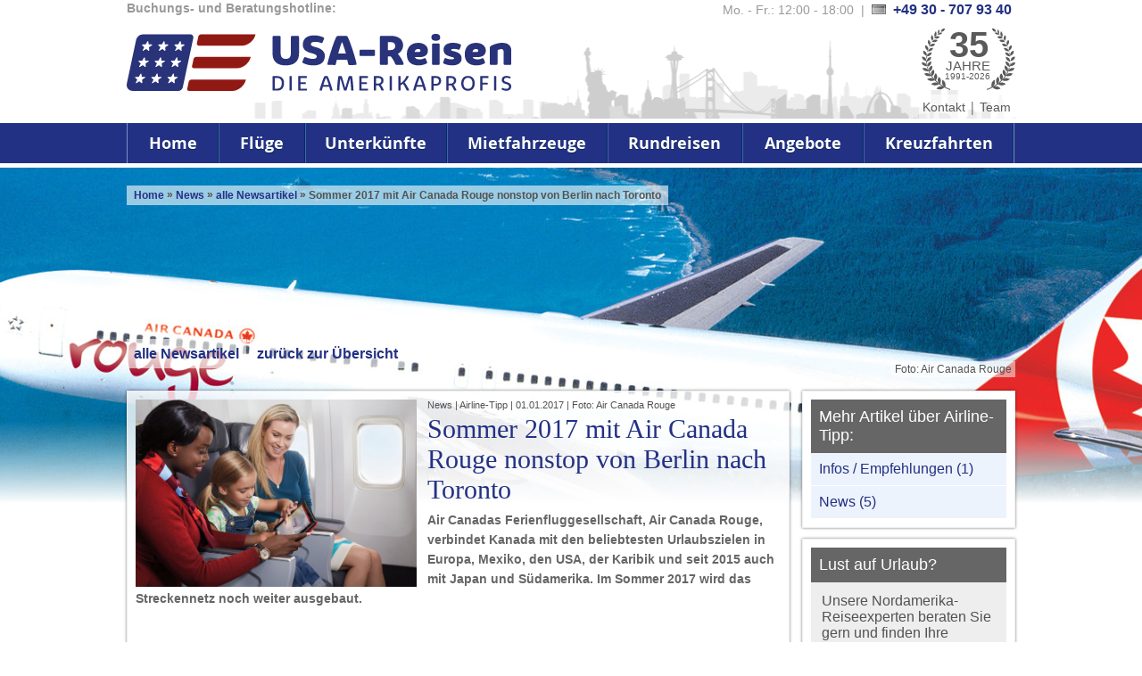

--- FILE ---
content_type: text/html
request_url: https://www.usareisen.de/news/Sommer-2017-mit-Air-Canada-Rouge-nonstop-von-Berlin-nach-Toronto-artikel440.html
body_size: 6805
content:
<!DOCTYPE html>
<html>
<head>
<meta charset="utf-8">
<title>Sommer 2017 mit Air Canada Rouge nonstop von Berlin nach Toronto</title>
<script>(function(w,d,s,l,i){w[l]=w[l]||[];w[l].push({'gtm.start':new Date().getTime(),event:'gtm.js'});var f=d.getElementsByTagName(s)[0],j=d.createElement(s),dl=l!='dataLayer'?'&l='+l:'';j.async=true;j.src='https://www.googletagmanager.com/gtm.js?id='+i+dl;f.parentNode.insertBefore(j,f);})(window,document,'script','dataLayer','GTM-PCG82R7');</script><meta http-equiv="X-UA-Compatible" content="IE=edge" />
<meta name="robots" content="index,follow" />
<meta name="keywords" lang="de" content="USA Reisenews" />
<meta name="description" content="Ab dem 4. Juni 2017 bietet Air Canada Rouge &amp;uuml;ber die Sommermonate einen Nonstop-Service von Berlin-Tegel nach Toronto an. Viermal pro Woche - dienstags, mittwochs, freitags und sonntags - sta..." />
	
	
	
	<meta property="fb:app_id" content="494604050962055"/>
		<meta property="og:image" content="https://www.usareisen.de/news/img/news/air-canada-rouge_economy1.jpg"/>
		<meta property="og:title" content="Sommer 2017 mit Air Canada Rouge nonstop von Berlin nach Toronto" />
	<meta property="og:type" content="Website" />
	<meta property="og:url" content="https://www.usareisen.de/news/Sommer-2017-mit-Air-Canada-Rouge-nonstop-von-Berlin-nach-Toronto-artikel440.html" />
	<meta property="og:description" content="Ab dem 4. Juni 2017 bietet Air Canada Rouge über die Sommermonate einen Nonstop-Service von Berlin-Tegel nach Toronto an. Viermal pro Woche - dienstags, mittwochs, freitags und sonntags - sta..." />
<link rel="image_src" href="https://www.usareisen.de/news/img/news/air-canada-rouge_economy1.jpg" />


<link rel="stylesheet" type="text/css" href="https://www.usareisen.de/main/css/main-standard.css?2013-09-11-01" />
<link rel="stylesheet" type="text/css" href="https://www.usareisen.de/include/css/header_new2.css?04" />
<link rel="stylesheet" type="text/css" href="https://www.usareisen.de/include/css/usa_footer.css?04" />
<link rel="stylesheet" type="text/css" href="include/css/flexslider.css?04" />
<link rel="stylesheet" type="text/css" href="./include/css/details.css?04" />
<script src="//ajax.googleapis.com/ajax/libs/jquery/1.11.3/jquery.min.js?04"></script>
<script src="//ajax.googleapis.com/ajax/libs/jqueryui/1.10.4/jquery-ui.min.js?04"></script>
<script src="https://www.usareisen.de/main/js/modernizr-2.8.3/modernizr.js?04"></script>
<script type="text/javascript" src="include/js/jquery.flexslider.js?04"></script>
</head>
<body>
<noscript><iframe src="https://www.googletagmanager.com/ns.html?id=GTM-PCG82R7" height="0" width="0" style="display:none;visibility:hidden"></iframe></noscript>
<script>
	$(document).ready(function() {
		$('.js-slide').hover(function() {
			$('#reisekorb-hover').stop().height('auto').slideDown(300);
		}, function() {
			$('#reisekorb-hover').stop().slideUp(350);
		});
		$('li#js-flug, li#js-unterkunft, li#js-rental, li#js-rr, li#js-akt').hover(function() {
			$(this).children('ul').stop().height('auto').slideDown(300);
		}, function() {
			$(this).children('ul').stop().hide(); //.slideUp(350);
		});
	});
</script>

<header>
	<div class="w1024-wrapper">
		<div class="main-wrapper">
			<div class="texthead float-left contact-bar columns-all float-right">
				<p class="align-center margin-right-4 bold line-height-1-4 float-left">Buchungs- und Beratungshotline:</p>
				<p class="float-right text">
					<span class="align-center line-height-1-4 margin-right-4">Mo. - Fr.: 12:00 - 18:00 </span>|
					
					<span class="margin-left-4 padding-left-24 line-height-1-4 bold flag_de margin-right-4 font-usa-blue text-16">+49 30 - 707 93 40</span>
					
				</p>
			</div>

			<div class="clear-both"></div>
			<div  class="skylinebg margin-top-16 relative">
				<a href="https://www.usareisen.de/" title="www.usa-reisen.de" class="float-left">
					
					<img src="https://www.usareisen.de/main/images/header/logo-modern.svg" alt="www.usa-reisen.de" height="64" />

				</a>
				<div id="anniversary" style="background: url(https://www.usareisen.de/images/module/header/laurelBlank.gif) no-repeat left bottom;">
					<span>35</span><span>JAHRE</span><span>1991-2026</span>
				</div>
				<div class="clear-both"></div>
				<span id="kontaktlogo" class="transparent-white-60 padding-4 open-sans">
					<a href="https://www.usareisen.de/ueberuns/kontakt.html">Kontakt</a> |
					<a href="https://www.usareisen.de/ueberuns/team.html">Team</a>
				</span>
			</div>
			<div class="clear-both"></div>
		</div>
	</div>
	<nav class="headnavi-list nav" role="navigation">
		<ul class="main-wrapper special-width open-sans-bold font-white">
			<li style="width: 103.4px"><a href="https://www.usareisen.de/" class="text-18">Home</a></li>
			<li style="width: 96.4px" id="js-flug"><a href="javascript:void(0);" class="text-18">Fl&uuml;ge</a>
				<ul class="drop-Down">
					<li>
						<a target="_top" href="https://www.usareisen.de/flug/linienfluege.html" class="text">Linienfl&uuml;ge</a>
					</li>
					<li>
						<a target="_top" href="https://www.usareisen.de/flug/condor.html" class="text">Condor</a>
					</li>
				</ul>
			</li>
			<li style="width: 159.4px" id="js-unterkunft"><a href="javascript:void(0);" class="text-18">Unterk&uuml;nfte</a>
				<ul class="drop-Down columns-11">
					<li>
						<a target="_top" href="https://www.usareisen.de/hotels/" class="text">Hotels</a>
					</li>
					<li>
						<a target="_top" href="https://www.usareisen.de/apartments/" class="text">Apartments - Ferienh&auml;user</a>
					</li>
					
				</ul>
			</li>
			<li style="width: 179.4px" id="js-rental"><a href="javascript:void(0);" class="text-18">Mietfahrzeuge</a>
				<ul class="drop-Down columns-10">
					<li>
						<a target="_top" href="https://www.usareisen.de/mietwagen/" class="text">Mietwagen</a>
					</li>
					<li>
						<a target="_top" href="https://www.usareisen.de/motorrad/" class="text">Motorr&auml;der</a>
					</li>
					<li>
						<a target="_top" href="https://www.usareisen.de/wohnmobil/" class="text">Wohnmobile / Camper</a>
					</li>
					
				</ul>
			</li>
			<li style="width: 151.4px" id="js-rr"><a href="https://www.usareisen.de/rundreisen/" class="text-18">Rundreisen</a>
				<ul class="drop-Down columns-11">
					<li>
						<a target="_top" href="https://www.usareisen.de/rundreisen/bus/" class="text">Bus-Rundreisen</a>
					</li>
					<li>
						<a target="_top" href="https://www.usareisen.de/rundreisen/mietwagen/" class="text">Mietwagen-Rundreisen</a>
					</li>
					<li>
						<a target="_top" href="https://www.usareisen.de/rundreisen/motorrad-touren/" class="text">Gef&uuml;hrte Motorrad-Touren</a>
					</li>
					
				</ul>
			</li>
			<li style="width: 136.4px" id="js-akt"><a href="javascript:void(0);" class="text-18">Angebote</a>
				<ul class="drop-Down columns-10">
					<li>
						<a target="_top" href="https://www.usareisen.de/reisen/" class="text">Aktuelle Angebote</a>
					</li>
					
					<li>
						<a target="_top" href="https://www.usareisen.de/golf/" class="text">Golfreisen</a>
					</li>
					
				</ul>
			</li>
			<li style="width: 167.4px"><a href="https://www.usareisen.de/kreuzfahrten/" class="text-18">Kreuzfahrten</a></li>



		</ul>
		<div class="clear-both"></div>
	</nav>
	<div class="clear-both"></div>
</header><div id="buehneContainer" class="boxImages" style="background-image: url(img/news/header/banner_ac_rouge.jpg        )">
    <div class="boxImagesBG">
        <div class="main-wrapper relative">
            <p class="transparent-white-60 padding-top-4 padding-bottom-4 padding-left-8 padding-right-8 absolute small-text bold klickpfad">
                <a href="../" class="font-usa-blue small-text">Home</a> <span class="font-grey-light small-text relative breadcrumbarrow">&#187; </span>
                <a href="../news/" class="font-usa-blue small-text">News</a> <span class="font-grey-light small-text relative breadcrumbarrow">&#187; </span>
                <a href="../news/news-uebersicht-kateg.html?kateg=news" class="font-usa-blue small-text">
					alle Newsartikel						</a> <span class="font-grey-light small-text relative breadcrumbarrow">&#187; </span>
                <strong>Sommer 2017 mit Air Canada Rouge nonstop von Berlin nach Toronto</strong>
            </p>
            			<div class="absolute margin-bottom-200 display-inline-block">
            <a href="../news/aktuelle.html" class="transparent-white-60 padding-8 "><strong>alle Newsartikel</strong></a>
			<a href="../news/" class="transparent-white-60 padding-8"><strong>zur&uuml;ck zur &Uuml;bersicht</strong></a>
			</div>
            <p class="transparent-white-50 small-text absolute bigfotocredit">Foto: Air Canada Rouge</p>        </div>



    </div>
</div>

<div class="main-wrapper-details">
		<div class="float-left">
    	<article class="box-shadow transparent-white-80 padding-9 columns-35 margin-bottom-12">
        	<img src="./img/news/air-canada-rouge_economy1.jpg" alt="" width="315" class="float-left margin-right-12">
            	<p class="smallprint-525252">News | Airline-Tipp | 01.01.2017                	| Foto: Air Canada Rouge                	</p>
                	<h1 class="headline-30 margin-top-4 font-usa-blue margin-bottom-6 news-headline font-usa-blue">Sommer 2017 mit Air Canada Rouge nonstop von Berlin nach Toronto</h1>
               	 	<p class="news-text text bold line-height-1-6 margin-bottom-12">Air Canadas Ferienfluggesellschaft, Air Canada Rouge, verbindet Kanada mit den beliebtesten Urlaubszielen in Europa, Mexiko, den USA, der Karibik und seit 2015 auch mit Japan und Südamerika.
Im Sommer 2017 wird das Streckennetz noch weiter ausgebaut. 
</p>
           	<div class="clear-both"></div>
           	<p class="news-text text line-height-1-6 margin-top-2"><br>Ab dem 4. Juni 2017 bietet Air Canada Rouge über die Sommermonate einen Nonstop-Service von Berlin-Tegel nach Toronto an. Viermal pro Woche - dienstags, mittwochs, freitags und sonntags - startet eine Boeing 767-300 um 14:15 Uhr von der deutschen Hauptstadt in die kanadische Metropole. Von dort aus bietet die Airline zahlreiche Weiterflüge in die USA und andere kanadische Städte an. Wegen der unkomplizierten Einreise ist diese Flugroute für USA-Reisende sehr attraktiv.<br><br>

<a href="http://www.usareisen.de/anfrage/reise-anfrage.html?fid=221"><img src="./img/news/werbe-banner-air-canada2.jpg" alt="werbe-banner-air-canada2.jpg" width="720" height="250" /></a><span class="smallprint">Quelle: © Air Canada Rouge</span>
<a href="http://www.usareisen.de/anfrage/reise-anfrage.html?fid=221" target="_blank" class="block button background-blue columns-15 float-right bold">jetzt anfragen!</a>
<br>
<br class="clear-both">


<b>Einfache Einreise in die USA über Kanada</b><br>
Bereits in Kanada erfolgt die US-Immigration, was Reisenden mit Ziel in den Vereinigten Staaten viel Zeit spart. Da die Prozedur während des Transits erledigt wird, entfällt das Anstehen an den Immigration-Schaltern am Zielflughafen. Das Gepäck wird bei Anschlussflügen in die USA automatisch durchgecheckt, sodass man den eigenen Koffer beim Zoll nicht identifizieren muss, wie es bei Anschlussflügen in den USA üblicherweise der Fall ist. <b>Rund 50 Ziele in den USA</b> (z.B. New York, Boston, Chicago, Washington, Miami, Denver, Los Angeles, San Francisco usw.) erreicht man mit der Airline bequem von Toronto aus. Optimale Anschlüsse von Toronto gibt es außerdem zu rund 40 Zielen in ganz Kanada (z.B. Vancouver, Calgary, Edmonton, Montreal, Halifax usw.).<br><br>


<b>Sitzklassen bei Air Canada Rouge</b><br>
An Bord stehen die beiden Serviceklassen Economy und Premium Rouge zur Verfügung (siehe obige Abbildung mit Preisbeispielen). Premium Rouge Fluggäste können sich auf breitere Sitze und bis zu 18 cm mehr Beinfreiheit freuen sowie auf die ausgezeichnete Bordküche inklusive alkoholischer und nicht alkoholischer Getränke. Außerdem können Premium Rouge Gäste zwei Gepäckstücke bis je maximal 32 kg aufgeben, haben am Flughafen Priority-Check-In sowie Priority-Boarding und erhalten an ausgesuchten Flughäfen Zugang zu den Maple Leaf Lounges. <br><br>


<img src="./img/news/textbild-landing-page2.jpg" alt="textbild-landing-page2.jpg" width="720" height="250" /><span class="smallprint">Quelle: © Air Canada Rouge</span><br><br>

<b>Unterhaltung an Bord</b><br>
Air Canada Rouge ist eine der ersten Fluggesellschaften in Nordamerika, welche ein „Streaming-in-flight-Entertainment-System“ anbietet. Das System „player“ ist kostenlos für alle Passagiere, die vorab die kostenlose player-App auf ihren eigenen Laptop oder ihr Apple- bzw. Android Gerät heruntergeladen haben. Bei Bedarf können Fluggäste ein Apple iPad gegen eine geringe Gebühr ausleihen. In der Premium Rouge Kabine stehen iPads kostenfrei zur Verfügung. <br><br>

<img src="./img/news/textbild-landing-page.jpg" alt="textbild-landing-page.jpg" width="720" height="250" /><span class="smallprint">Quelle: © Air Canada Rouge</span><br><br>
<table width="720" border="1">
  <tr bgcolor="#233184" style="color:#fff;">
    <th scope="col" style="border-right:1px solid #fff; font-weight:bold; padding:8px;">Flugverbindung</th>
    <th scope="col" style="border-right:1px solid #fff; font-weight:bold; padding:8px;">Zum Beispiel vom</th>
    <th scope="col" style="font-weight:bold; padding:8px;">Preis ab</th>
  </tr>
  <tr align="center" style="border-bottom:1px solid #ccc; line-height:2em;">
    <td style="border-right:1px solid #ccc;">München-Toronto</td>
    <td style="border-right:1px solid #ccc;">10.03. bis 17.03.2017</td>
    <td>525 €</td>
  </tr>
  <tr align="center" style="border-bottom:1px solid #ccc; line-height:2em;">
    <td style="border-right:1px solid #ccc;">Frankfurt-Montreal</td>
    <td style="border-right:1px solid #ccc;">10.03. bis 17.03.2017</td>
    <td>570 €</td>
  </tr>
  <tr align="center" style="border-bottom:1px solid #ccc; line-height:2em;">
    <td style="border-right:1px solid #ccc;">Frankfurt-Toronto</td>
    <td style="border-right:1px solid #ccc;">10.03. bis 17.03.2017</td>
    <td>670 €</td>
  </tr>
  <tr align="center" style="border-bottom:1px solid #ccc; line-height:2em;">
    <td style="border-right:1px solid #ccc;">Frankfurt-Vancouver</td>
    <td style="border-right:1px solid #ccc;">05.09. bis 26.09.2017</td>
    <td>779 €</td>
  </tr>
  <tr align="center" style="border-bottom:1px solid #ccc; line-height:2em;">
    <td style="border-right:1px solid #ccc;">Frankfurt-Calgary</td>
    <td style="border-right:1px solid #ccc;">26.04. bis 10.05.2017</td>
    <td>820 €</td>
  </tr>
  <tr align="center" style="border-bottom:1px solid #ccc; line-height:2em;">
    <td style="border-right:1px solid #ccc;">Frankfurt-Ottawa </td>
    <td style="border-right:1px solid #ccc;">19.05. bis 29.05.2017 </td>
    <td>609 €</td>
  </tr> 
</table>

<br><br>
<u>Oder mit Air Canada von dort aus gleich weiter in die USA</u>:<br><br>

<img src="./img/news/aircanadaroute.jpg" alt="streckennetz_ac3.jpg" width="720" height="276" /><span class="smallprint">Quelle: © Air Canada Rouge</span><br><br></p>
		</article>
	</div>
	

					<section class="box-shadow float-right columns-11 padding-9 background-fff margin-bottom-12">
						<h3 class="center-headline font-white text-18 padding-9 ">Mehr Artikel &uuml;ber Airline-Tipp:</h3>
								<div class="background-light-blue padding-9 border-bottom-white">
					<a href="info.html?town=32" class="filter-links" rel="nofollow">Infos / Empfehlungen (1)</a>
				</div>
								<div class="background-light-blue padding-9 border-bottom-white">
					<a href="aktuelle.html?town=32" class="filter-links" rel="nofollow">News (5)</a>
				</div>
								</section>
					<div  id="reg_re"  style="display: none;">
	</div>
	<script>
	var stadt = 32;
	var request = $.ajax({
		  url: "include/ajax_region_links.php",
		  method: "POST",
		  data: {stadt : stadt},
		  dataType: "json",
		  success : function(ans){
				if(typeof ans == 'object' && ans.success === true && ans.html !== false){
				  $("#reg_re").html(ans.html);
				  $('#reg_re').show();
				}
			},
			failure : function()
			{
				throw 'bad request';
			}
		});
	</script>
	<section class="box-shadow float-right columns-11 padding-9 margin-bottom-12 pointer" onclick="javascript:location.href='../ueberuns/kontakt.html'">
	<div class="background-eee">
		<h3 class="center-headline font-white text-18 padding-9">Lust auf Urlaub?</h3>
		<div class="margin-12">
			Unsere Nordamerika-Reiseexperten beraten Sie gern und finden Ihre Traumreise.<br><a href="../ueberuns/kontakt.html" class="padding-6 float-right font-usa-blue underline">Sprechen Sie uns an!</a>
		</div>
		<div class="clear-both"></div>
	</div>
</section>
	<section class="box-shadow float-right columns-11 padding-9 pointer" onclick="javascript:location.href='../newsletter/'">
		<div class="background-eee">
			<h3 class="center-headline font-white text-18 padding-9">Jetzt Newsletter abonnieren!</h3>
			<div class="margin-12">Verpassen Sie kein <br>Reise-<strong>Schn&auml;ppchen</strong> mehr, entdecken Sie tolle <strong>Reiseziele</strong> in den USA und holen Sie sich <strong>Insider-Tipps</strong> f&uuml;r Ihren Urlaub mit unserem Newsletter!<br/>
						<a href="../newsletter/" class="padding-6 float-right underline">Zur Anmeldung</a>
			</div>
			<div class="clear-both"></div>
		</div>
    </section>
</div>
<div class="FooterBG"></div>
<footer>
    <div class="line-footer">
        <div class="columns-48 bg-white font-grey">
            <div class="padding-right-8 box-sizing margin-top-16 float-left line-height-1-6 small-text" style="width:33.33%;">
                <div class="headline-16 font-usa-blue bold margin-bottom-12">Reiseb&uuml;ro</div>
                <span>Flamingo Company Fernreisen GmbH <br>
                    Mariendorfer Damm 26 <br>
                    D-12109 Berlin <br>
                </span>
                <span class="float-left margin-right-18 margin-top-18">
                    Reiseb&uuml;ro
                </span>
                <span class="float-left margin-left-7 margin-top-18">
                    
                        <span class="margin-left-36 margin-right-8">Mo-Fr</span> Termine nach Vereinbarung<br>
                    
                    
                </span>
                <div class="clear-both"></div>
                <span class="float-left margin-right-36 margin-top-9">
                    Telefon
                </span>
                <span class="float-left margin-left-7 margin-top-9">
                    <span class="margin-left-36 margin-right-8">Mo-Fr</span> 12 - 18 Uhr <br>
                    
                </span>
                <div class="clear-both"></div>
                <span class="float-left margin-right-24 margin-top-12">
                    Deutschland:<br>
                    
                </span>
                <span class="float-left phone margin-left-24 margin-top-12">
                    <span class="bold">+49 (0) 30 - 707 93 40</span> <br>
                    
                </span>
            </div>

            <div class="padding-left-4 padding-right-4 box-sizing float-left margin-top-16 line-height-1-4 small-text" style="width:33.33%;">
                <div class="headline-16 font-usa-blue bold margin-bottom-12">Unser Angebot</div>
                <ul class="float-left">
                    <li class="bold margin-bottom-8">Fl&uuml;ge</li>
                    <li><a class="font-grey" href="https://www.usareisen.de/flug/linienfluege.html">Linienfl&uuml;ge</a></li>
                    <li><a class="font-grey" href="https://www.usareisen.de/flug/condor.html">Condor</a></li>
                    <li class="bold margin-bottom-8 margin-top-8">Unterk&uuml;nfte</li>
                    <li><a class="font-grey" href="https://www.usareisen.de/hotels/">Hotels</a></li>
                    <li><a class="font-grey" href="https://www.usareisen.de/apartments/">Apartments</a></li>
                    
                    <li class="bold margin-bottom-8 margin-top-8">Mietfahrzeuge</li>
                    <li><a class="font-grey" href="https://www.usareisen.de/mietwagen/">Mietwagen</a></li>
                    <li><a class="font-grey" href="https://www.usareisen.de/wohnmobil/">Wohnmobile / Camper</a></li>
                    <li><a class="font-grey" href="https://www.usareisen.de/motorrad/">Motorr&auml;der</a></li>
                    <li class="bold margin-bottom-8 margin-top-8">Reisef&uuml;hrer & mehr</li>
                    <li><a class="font-grey" href="https://www.usareisen.de/usa-entdecken/">Jetzt die USA entdecken!</a></li>
                </ul>
                <ul class="float-right columns-8 margin-left-12 margin-right-9">
                    <li class="bold margin-bottom-8"><a class="font-grey" href="https://www.usareisen.de/rundreisen/">Rundreisen</a></li>
                    <li><a class="font-grey" href="https://www.usareisen.de/rundreisen/bus/">Bus-Rundreisen</a></li>
                    <li><a class="font-grey" href="https://www.usareisen.de/rundreisen/mietwagen/">Mietwagen-Rundreisen</a></li>
                    
                    
                    
                    <li class="bold margin-bottom-8 margin-top-8">Angebote</li>
                    <li><a class="font-grey" href="https://www.usareisen.de/reisen/">Aktuelle Angebote</a></li>
                    
                    <li><a class="font-grey" href="https://www.usareisen.de/golf/">Golfreisen</a></li>
                    
                    <li class="bold margin-bottom-8 margin-top-8">Kreuzfahrten</li>
                    <li><a class="font-grey" href="https://www.usareisen.de/kreuzfahrten/">USA-, Kanada- und Karibik-Kreuzfahrten</a></li>

                </ul>
            </div>

            <div class="padding-left-8 box-sizing float-left margin-top-16 line-height-1-4 small-text relative" style="width:33.33%;">
                <div class="headline-16 font-usa-blue bold margin-bottom-12">&Uuml;ber Uns</div>
                <div>
                    <ul>
                        <li><a class="font-grey" href="https://www.usareisen.de/ueberuns/team.html">Unser Team</a></li>
                        <li><a class="font-grey" href="https://www.usareisen.de/ueberuns/kontakt.html">Kontakt</a></li>
                        <li><a class="font-grey" href="https://www.usareisen.de/ueberuns/kundenbewertung.html">Kundenbewertung</a></li>
                        
                        <li><a class="font-grey" href="https://www.usareisen.de/ueberuns/impressum.html">Impressum</a></li>
                        <li><a class="font-grey" href="https://www.usareisen.de/ueberuns/agb.html">AGB</a></li>
                        <li><a class="font-grey" href="https://www.usareisen.de/AGB/Datenschutzbestimmung.pdf">Datenschutzbestimmung</a></li>
                    </ul>
                </div>
                <div>
                    <ul class="float-left" style="width: 50%;">
                        <li class="bold margin-bottom-8 margin-top-12">Zahlungsweise</li>
                        <li>Kreditkarten</li>
                        <li>&Uuml;berweisung</li>
                    </ul>
                    <div class="float-left margin-top-24" style="width: 50%;">
                        <img class="margin-right-4" src="https://www.usareisen.de/images/footer/mastercard.jpg" alt="Mastercard" width="36" height="20">
                        <img class="margin-right-4" src="https://www.usareisen.de/images/footer/visacard.jpg" alt="Visa" width="36" height="20">
                        <img class="margin-top-4" src="https://www.usareisen.de/images/footer/sepaIcon.png" alt="&Uuml;berweisungen" width="36" height="20">
                    </div>
                    <div class="clear-both"></div>
                </div>
                <div>
                    <ul class="float-left" style="width: 50%;">
                        <li class="bold margin-bottom-4 margin-top-12">Sicherheit</li>
                        <li>Ihre Daten werden SSL <br>verschl&uuml;sselt &uuml;bertragen!&nbsp;&nbsp;</li>
                    </ul>
                    <div class="float-left margin-top-20" style="width: 50%;">
                        <img src="https://www.usareisen.de/images/footer/ssllogo.jpg" alt="SSL verschl&uuml;sselt" width="127" height="36">
                    </div>
                    <div class="clear-both"></div>
                </div>
                <div class="clear-both"></div>
            </div>
            <div class="clear-both"></div>

            <div style="display: flex; align-items: center;" class="margin-top-24 padding-bottom-16">
                <span class="smallprint font-grey">&copy; 2026 <a class="font-grey" href="https://www.usareisen.de/">USA-Reisen.de</a> | Angebote vermittelt durch Flamingo Company Fernreisen GmbH
                </span>
                <ul style="display: flex; margin-left: auto; gap: 9px;">
                    <li>
                        <a href="https://de-de.facebook.com/usareisen" target="_blank" aria-label="usareisen.de bei Factbook" title="usareisen.de bei Factbook">
                            <i class="fab fa-facebook text-18" aria-hidden="true"></i>
                        </a>
                    </li>
                    <li>
                        <a href="https://www.instagram.com/usareisen/" target="_blank" aria-label="usareisen.de bei Instagram" title="usareisen.de bei Instagram">
                            <i class="fab fa-instagram text-18" aria-hidden="true"></i>
                        </a>
                    </li>
                    <li>
                        <a href="https://open.spotify.com/show/50OJBlKxAPfal4vmqVkSLf" target="_blank" aria-label="usareisen.de bei Spotify" title="usareisen.de bei Spotify">
                            <i class="fab fa-spotify text-18" aria-hidden="true"></i>
                        </a>
                    </li>
                    <li>
                        <a href="https://podcasts.apple.com/us/podcast/usa-reisen-de-neue-reiseziele-warten-auf-euch/id1480744203" target="_blank" aria-label="usareisen.de bei Apple Podcast" title="usareisen.de bei Apple Podcast">
                            <i class="fas fa-podcast text-18" aria-hidden="true"></i>
                        </a>
                    </li>
                </ul>
            </div>
        </div>
        <div class="clear-both"></div>
    </div>
</footer>
<script type="text/javascript" src="include/js/detailseite.js"></script>
</body>
</html>

--- FILE ---
content_type: text/html
request_url: https://www.usareisen.de/news/include/ajax_region_links.php
body_size: 32
content:
{"success":true,"html":false}

--- FILE ---
content_type: text/css
request_url: https://www.usareisen.de/main/css/main-standard.css?2013-09-11-01
body_size: 6942
content:
@charset "UTF-8";
@import url("pro-fontawesome-all.min.css");

/* Main Classes Flamingo Company */
/* CSS Reset ********************************************************************************/
html,
body,
div,
span,
applet,
object,
iframe,
input,
h1,
h2,
h3,
h4,
h5,
h6,
p,
blockquote,
pre,
a,
abbr,
acronym,
address,
big,
cite,
code,
del,
dfn,
em,
img,
ins,
kbd,
q,
s,
samp,
small,
strike,
strong,
sub,
sup,
tt,
var,
b,
u,
i,
center,
dl,
dt,
dd,
ol,
ul,
li,
fieldset,
form,
label,
legend,
table,
caption,
tbody,
tfoot,
thead,
tr,
th,
td,
article,
aside,
canvas,
details,
embed,
figure,
figcaption,
footer,
header,
hgroup,
menu,
nav,
output,
ruby,
section,
summary,
time,
mark,
audio,
video {
	margin: 0;
	padding: 0;
	border: 0;
	font-size: 100%;
	font: inherit;
	vertical-align: baseline;
	font-family: arial, sans-serif;
	-webkit-text-size-adjust: none !important;
}

ol,
ul {
	list-style: none;
}

blockquote,
q {
	quotes: none;
}

blockquote:before,
blockquote:after,
q:before,
q:after {
	content: '';
	content: none;
}

table {
	border-collapse: collapse;
	border-spacing: 0;
}

img {
	border: 0;
}

body {
	font-size: 16px;
	color: #525252;
	background: #fff;
}

strong {
	font-weight: bold;
}

a {
	text-decoration: none;
}

/* Font Faces ********************************************************************************/
@font-face {
	font-family: icon-font;
	src: url(../../webfonts/icon-font/icon-font.eot);
	src: url(../../webfonts/icon-font/icon-font.eot?#iefix) format('embedded-opentype'),
		url(../../webfonts/icon-font/icon-font.woff) format('woff'),
		url(../../webfonts/icon-font/icon-font.ttf) format('truetype'),
		url(../../webfonts/icon-font/icon-font.svg#fontawesomeregular) format('svg');
	font-weight: normal;
	font-style: normal;
}

@font-face {
	font-family: open-sanslight;
	src: url(../../webfonts/opensans/OpenSans-Light-webfont.eot);
	src: url(../../webfonts/opensans/OpenSans-Light-webfont.eot?#iefix) format('embedded-opentype'),
		url(../../webfonts/opensans/OpenSans-Light-webfont.woff) format('woff'),
		url(../../webfonts/opensans/OpenSans-Light-webfont.ttf) format('truetype'),
		url(../../webfonts/opensans/OpenSans-Light-webfont.svg#open_sanslight) format('svg');
	font-weight: normal;
	font-style: normal;
}

@font-face {
	font-family: open-sanslight-italic;
	src: url(../../webfonts/opensans/OpenSans-LightItalic-webfont.eot);
	src: url(../../webfonts/opensans/OpenSans-LightItalic-webfont.eot?#iefix) format('embedded-opentype'),
		url(../../webfonts/opensans/OpenSans-LightItalic-webfont.woff) format('woff'),
		url(../../webfonts/opensans/OpenSans-LightItalic-webfont.ttf) format('truetype'),
		url(../../webfonts/opensans/OpenSans-LightItalic-webfont.svg#open_sanslight_italic) format('svg');
	font-weight: normal;
	font-style: normal;
}

@font-face {
	font-family: open-sans;
	src: url(../../webfonts/opensans/OpenSans-Regular-webfont.eot);
	src: url(../../webfonts/opensans/OpenSans-Regular-webfont.eot?#iefix) format('embedded-opentype'),
		url(../../webfonts/opensans/OpenSans-Regular-webfont.woff) format('woff'),
		url(../../webfonts/opensans/OpenSans-Regular-webfont.ttf) format('truetype'),
		url(../../webfonts/opensans/OpenSans-Regular-webfont.svg#open_sansregular) format('svg');
	font-weight: normal;
	font-style: normal;
}

@font-face {
	font-family: open-sans-italic;
	src: url(../../webfonts/opensans/OpenSans-Italic-webfont.eot);
	src: url(../../webfonts/opensans/OpenSans-Italic-webfont.eot?#iefix) format('embedded-opentype'),
		url(../../webfonts/opensans/OpenSans-Italic-webfont.woff) format('woff'),
		url(../../webfonts/opensans/OpenSans-Italic-webfont.ttf) format('truetype'),
		url(../../webfonts/opensans/OpenSans-Italic-webfont.svg#open_sansitalic) format('svg');
	font-weight: normal;
	font-style: normal;
}

@font-face {
	font-family: open-sans-semibold;
	src: url(../../webfonts/opensans/OpenSans-Semibold-webfont.eot);
	src: url(../../webfonts/opensans/OpenSans-Semibold-webfont.eot?#iefix) format('embedded-opentype'),
		url(../../webfonts/opensans/OpenSans-Semibold-webfont.woff) format('woff'),
		url(../../webfonts/opensans/OpenSans-Semibold-webfont.ttf) format('truetype'),
		url(../../webfonts/opensans/OpenSans-Semibold-webfont.svg#open_sanssemibold) format('svg');
}

@font-face {
	font-family: open-sans-semibold-italic;
	src: url(../../webfonts/opensans/OpenSans-SemiboldItalic-webfont.eot);
	src: url(../../webfonts/opensans/OpenSans-SemiboldItalic-webfont.eot?#iefix) format('embedded-opentype'),
		url(../../webfonts/opensans/OpenSans-SemiboldItalic-webfont.woff) format('woff'),
		url(../../webfonts/opensans/OpenSans-SemiboldItalic-webfont.ttf) format('truetype'),
		url(../../webfonts/opensans/OpenSans-SemiboldItalic-webfont.svg#open_sanssemibold_italic) format('svg');
}

@font-face {
	font-family: open-sans-bold;
	src: url(../../webfonts/opensans/OpenSans-Bold-webfont.eot);
	src: url(../../webfonts/opensans/OpenSans-Bold-webfont.eot?#iefix) format('embedded-opentype'),
		url(../../webfonts/opensans/OpenSans-Bold-webfont.woff) format('woff'),
		url(../../webfonts/opensans/OpenSans-Bold-webfont.ttf) format('truetype'),
		url(../../webfonts/opensans/OpenSans-Bold-webfont.svg#open_sansbold) format('svg');
}

@font-face {
	font-family: open-sans-bold-italic;
	src: url(../../webfonts/opensans/OpenSans-BoldItalic-webfont.eot);
	src: url(../../webfonts/opensans/OpenSans-BoldItalic-webfont.eot?#iefix) format('embedded-opentype'),
		url(../../webfonts/opensans/OpenSans-BoldItalic-webfont.woff) format('woff'),
		url(../../webfonts/opensans/OpenSans-BoldItalic-webfont.ttf) format('truetype'),
		url(../../webfonts/opensans/OpenSans-BoldItalic-webfont.svg#open_sansbold_italic) format('svg');
}

@font-face {
	font-family: open-sansextra-bold;
	src: url(../../webfonts/opensans/OpenSans-ExtraBold-webfont.eot);
	src: url(../../webfonts/opensans/OpenSans-ExtraBold-webfont.eot?#iefix) format('embedded-opentype'),
		url(../../webfonts/opensans/OpenSans-ExtraBold-webfont.woff) format('woff'),
		url(../../webfonts/opensans/OpenSans-ExtraBold-webfont.ttf) format('truetype'),
		url(../../webfonts/opensans/OpenSans-ExtraBold-webfont.svg#open_sansextrabold) format('svg');

}

/*  *******************************************************************************************************************************************************/
/* Main Classes *******************************************************************************************************************************************************/
/*  *******************************************************************************************************************************************************/

@viewport {
	width: device-width;
	zoom: 1;
}

/* Font Classes *****************************************************/
.verdana {
	font-family: verdana;
}

.arial {
	font-family: arial;
}

.italic {
	font-style: italic;
}

.open-sans {
	font-family: open-sans, verdana, arial, sans-serif;
}

.open-sans-italic {
	font-family: open-sans-italic, verdana, arial, sans-serif;
}

.open-sans-semibold {
	font-family: open-sans-semibold, verdana, arial, sans-serif;
}

.open-sans-semibold-italic {
	font-family: open-sans-semibold-italic, verdana, arial, sans-serif;
}

.open-sans-bold {
	font-family: open-sans-bold, verdana, arial, sans-serif;
}

.open-sans-bold-italic {
	font-family: open-sans-bold-italic, verdana, arial, sans-serif;
}

.open-sanslight-italic {
	font-family: open-sanslight-italic, verdana, arial, sans-serif;
}

.open-sanslight {
	font-family: open-sanslight, verdana, arial, sans-serif;
}

.open-sansextra-bold {
	font-family: open-sansextra-bold, verdana, arial, sans-serif;
}

/* Headline Classes *****************************************************/
.headline-16 {
	font-size: 16px;
}

/* 16px/16px */
.headline-17 {
	font-size: 17px;
}

/* 18px/16px */
.headline-18 {
	font-size: 18px;
}

/* 18px/16px */
.headline-19 {
	font-size: 19px;
}

/* 19px */
.headline-20 {
	font-size: 20px;
}

/* 20px/16px */
.headline-22 {
	font-size: 22px;
}

/* 22px/16px */
.headline-23 {
	font-size: 23px;
}

/* 22px/16px */
.headline-24 {
	font-size: 24px;
}

/* 24px/16px */
.headline-26 {
	font-size: 26px;
}

/* 26px/16px */
.headline-28 {
	font-size: 28px;
}

/* 28px/16px */
.headline-30 {
	font-size: 30px;
}

/* 30px/16px */
.headline-32 {
	font-size: 32px;
}

/* 32px/16px */
.headline-36 {
	font-size: 36px;
}

/* 32px/16px */
.headline-40 {
	font-size: 40px;
}

/* 26px/16px */
.headline-50 {
	font-size: 50px;
}

/* 28px/16px */
.headline-60 {
	font-size: 60px;
}

/* 30px/16px */
.headline-70 {
	font-size: 70px;
}

/* 32px/16px */
.headline-80 {
	font-size: 80px;
}

/* 32px/16px */

.subline {
	font-size: 1em;
}

.line-height-1-2 {
	line-height: 1.2em;
}

.line-height-1-4 {
	line-height: 1.4em;
}

.line-height-1-6 {
	line-height: 1.6em;
}

.line-height-1-8 {
	line-height: 1.8em;
}

/***/
.bg-white {
	width: 1024px;
	margin: auto;
}

/*****/
/* Text Classes *****************************************************/
.text {
	font-size: 14px;
}

.small-text {
	font-size: 12px;
}

.smallprint {
	color: #999;
	font-size: 11px;
}

.smallprint-525252 {
	color: #525252;
	font-size: 11px;
}

.text-11 {
	font-size: 11px;
}

.text-13 {
	font-size: 13px;
}

.text-16 {
	font-size: 16px;
}

.text-18 {
	font-size: 18px;
}

.text-20 {
	font-size: 20px;
}

.text-22 {
	font-size: 22px;
}

.text-24 {
	font-size: 24px;
}

.text-28 {
	font-size: 28px;
}

.text-30 {
	font-size: 30px;
}

/* Format Classes  *****************************************************/
.bold {
	font-weight: bold;
}

.normal {
	font-weight: normal;
}

.line-through {
	text-decoration: line-through;
}

.pointer {
	cursor: pointer;
}

.help {
	cursor: help;
}

.underline {
	text-decoration: underline;
}

.underline-none {
	text-decoration: none;
}

.block {
	display: block;
}

.display-none {
	display: none;
}

.box-sizing {
	-moz-box-sizing: border-box;
	-webkit-box-sizing: border-box;
	box-sizing: border-box;
}

.display-inline {
	display: inline;
}

.display-inline-block {
	display: inline-block;
}

/* Ausrichtung ********************************************/
.align-right {
	text-align: right;
}

.align-left {
	text-align: left;
}

.align-center {
	text-align: center;
}

.align-justify {
	text-align: justify;
	text-justify: inter-word;
}

/* Position ********************************************/
.absolute {
	position: absolute;
}

.relative {
	position: relative;
}

.bottom-0 {
	bottom: 0;
}

/* margin Classes *****************************************************/
.margin-none {
	margin: 0;
}

.margin-left-none {
	margin-left: 0;
}

.margin-right-none {
	margin-right: 0;
}

.margin-bottom-none {
	margin-bottom: 0;
}

.margin-top-2 {
	margin-top: 2px;
}

.margin-right-2 {
	margin-right: 2px;
}

.margin-bottom-2 {
	margin-bottom: 2px;
}

.margin-left-2 {
	margin-left: 2px;
}

.margin-2 {
	margin: 2px;
}

.margin-4 {
	margin: 4px;
}

.margin-top-4 {
	margin-top: 4px;
}

.margin-right-4 {
	margin-right: 4px;
}

.margin-bottom-4 {
	margin-bottom: 4px;
}

.margin-left-4 {
	margin-left: 4px;
}

.margin-top-6 {
	margin-top: 6px;
}

.margin-right-6 {
	margin-right: 6px;
}

.margin-bottom-6 {
	margin-bottom: 6px;
}

.margin-left-6 {
	margin-left: 6px;
}

.margin-6 {
	margin: 6px;
}

.margin-7 {
	margin: 7px;
}

.margin-top-7 {
	margin-top: 7px;
}

.margin-right-7 {
	margin-right: 7px;
}

.margin-bottom-7 {
	margin-bottom: 7px;
}

.margin-left-7 {
	margin-left: 7px;
}

.margin-8 {
	margin: 8px;
}

.margin-top-8 {
	margin-top: 8px;
}

.margin-right-8 {
	margin-right: 8px;
}

.margin-bottom-8 {
	margin-bottom: 8px;
}

.margin-left-8 {
	margin-left: 8px;
}

.margin-9 {
	margin: 9px
}

.margin-top-9 {
	margin-top: 9px;
}

.margin-right-9 {
	margin-right: 9px;
}

.margin-bottom-9 {
	margin-bottom: 9px;
}

.margin-left-9 {
	margin-left: 9px;
}

.margin-10 {
	margin: 10px
}

.margin-top-10 {
	margin-top: 10px;
}

.margin-right-10 {
	margin-right: 10px;
}

.margin-bottom-10 {
	margin-bottom: 10px;
}

.margin-left-10 {
	margin-left: 10px;
}

.margin-top-12 {
	margin-top: 12px;
}

.margin-left-12 {
	margin-left: 12px;
}

.margin-right-12 {
	margin-right: 12px;
}

.margin-bottom-12 {
	margin-bottom: 12px;
}

.margin-12 {
	margin: 12px;
}

.margin-top-14 {
	margin-top: 14px;
}

.margin-left-14 {
	margin-left: 14px;
}

.margin-right-14 {
	margin-right: 14px;
}

.margin-bottom-14 {
	margin-bottom: 14px;
}

.margin-14 {
	margin: 14px;
}

.margin-top-16 {
	margin-top: 16px;
}

.margin-left-16 {
	margin-left: 16px;
}

.margin-right-16 {
	margin-right: 16px;
}

.margin-bottom-16 {
	margin-bottom: 16px;
}

.margin-16 {
	margin: 16px;
}

.margin-top-18 {
	margin-top: 18px;
}

.margin-left-18 {
	margin-left: 18px;
}

.margin-right-18 {
	margin-right: 18px;
}

.margin-bottom-18 {
	margin-bottom: 18px;
}

.margin-18 {
	margin: 18px;
}

.margin-top-20 {
	margin-top: 20px;
}

.margin-left-20 {
	margin-left: 20px;
}

.margin-right-20 {
	margin-right: 20px;
}

.margin-bottom-20 {
	margin-bottom: 20px;
}

.margin-20 {
	margin: 20px;
}

.margin-top-22 {
	margin-top: 22px;
}

.margin-left-22 {
	margin-left: 22px;
}

.margin-right-22 {
	margin-right: 22px !important;
}

.margin-bottom-22 {
	margin-bottom: 22px;
}

.margin-22 {
	margin: 22px;
}

.margin-top-24 {
	margin-top: 24px;
}

.margin-left-24 {
	margin-left: 24px;
}

.margin-right-24 {
	margin-right: 24px !important;
}

.margin-bottom-24 {
	margin-bottom: 24px;
}

.margin-24 {
	margin: 24px;
}

.margin-top-28 {
	margin-top: 28px;
}

.margin-left-28 {
	margin-left: 28px;
}

.margin-right-28 {
	margin-right: 28px !important;
}

.margin-bottom-28 {
	margin-bottom: 28px;
}

.margin-28 {
	margin: 28px;
}

.margin-top-30 {
	margin-top: 30px;
}

.margin-left-30 {
	margin-left: 30px;
}

.margin-right-30 {
	margin-right: 30px;
}

.margin-bottom-30 {
	margin-bottom: 30px;
}

.margin-30 {
	margin: 30px;
}

.margin-top-32 {
	margin-top: 32px;
}

.margin-left-32 {
	margin-left: 32px;
}

.margin-right-32 {
	margin-right: 32px;
}

.margin-bottom-32 {
	margin-bottom: 32px;
}

.margin-32 {
	margin: 32px;
}

.margin-top-36 {
	margin-top: 36px;
}

.margin-left-36 {
	margin-left: 36px;
}

.margin-right-36 {
	margin-right: 36px;
}

.margin-bottom-36 {
	margin-bottom: 36px;
}

.margin-36 {
	margin: 36px;
}

.margin-top-38 {
	margin-top: 38px;
}

.margin-left-38 {
	margin-left: 38px;
}

.margin-right-38 {
	margin-right: 38px;
}

.margin-bottom-38 {
	margin-bottom: 38px;
}

.margin-38 {
	margin: 38px;
}

/* padding Classes *****************************************************/

.padding-none {
	padding: 0;
}

.padding-top-4 {
	padding-top: 4px;
}

.padding-left-4 {
	padding-left: 4px;
}

.padding-right-4 {
	padding-right: 4px;
}

.padding-bottom-4 {
	padding-bottom: 4px;
}

.padding-4 {
	padding: 4px;
}

.padding-top-6 {
	padding-top: 6px;
}

.padding-left-6 {
	padding-left: 6px;
}

.padding-right-6 {
	padding-right: 6px;
}

.padding-bottom-6 {
	padding-bottom: 6px;
}

.padding-6 {
	padding: 6px;
}

.padding-top-7 {
	padding-top: 7px;
}

.padding-left-7 {
	padding-left: 7px;
}

.padding-right-7 {
	padding-right: 7px;
}

.padding-bottom-7 {
	padding-bottom: 7px;
}

.padding-7 {
	padding: 7px;
}

.padding-top-8 {
	padding-top: 8px;
}

.padding-left-8 {
	padding-left: 8px;
}

.padding-right-8 {
	padding-right: 8px;
}

.padding-bottom-8 {
	padding-bottom: 8px;
}

.padding-8 {
	padding: 8px;
}

.padding-9 {
	padding: 9px;
}

.padding-top-9 {
	padding-top: 9px;
}

.padding-left-9 {
	padding-left: 9px;
}

.padding-right-9 {
	padding-right: 9px;
}

.padding-bottom-9 {
	padding-bottom: 9px;
}

.padding-top-10 {
	padding-top: 10px;
}

.padding-left-10 {
	padding-left: 10px;
}

.padding-right-10 {
	padding-right: 10px;
}

.padding-bottom-10 {
	padding-bottom: 10px;
}

.padding-10 {
	padding: 10px;
}

.padding-top-12 {
	padding-top: 12px;
}

.padding-left-12 {
	padding-left: 12px;
}

.padding-right-12 {
	padding-right: 12px;
}

.padding-bottom-12 {
	padding-bottom: 12px;
}

.padding-12 {
	padding: 12px;
}

.padding-top-14 {
	padding-top: 14px;
}

.padding-left-14 {
	padding-left: 14px;
}

.padding-right-14 {
	padding-right: 14px;
}

.padding-bottom-14 {
	padding-bottom: 14px;
}

.padding-14 {
	padding: 14px;
}

.padding-16 {
	padding: 16px;
}

.padding-top-16 {
	padding-top: 16px;
}

.padding-left-16 {
	padding-left: 16px;
}

.padding-right-16 {
	padding-right: 16px;
}

.padding-bottom-16 {
	padding-bottom: 16px;
}

.padding-top-20 {
	padding-top: 20px;
}

.padding-left-20 {
	padding-left: 20px;
}

.padding-right-20 {
	padding-right: 20px;
}

.padding-bottom-20 {
	padding-bottom: 20px;
}

.padding-20 {
	padding: 20px;
}

.padding-top-22 {
	padding-top: 22px;
}

.padding-left-22 {
	padding-left: 22px;
}

.padding-right-22 {
	padding-right: 22px;
}

.padding-bottom-22 {
	padding-bottom: 22px;
}

.padding-22 {
	padding: 22px;
}

.padding-top-24 {
	padding-top: 24px;
}

.padding-left-24 {
	padding-left: 24px;
}

.padding-right-24 {
	padding-right: 24px;
}

.padding-bottom-24 {
	padding-bottom: 24px;
}

.padding-24 {
	padding: 24px;
}

.padding-top-28 {
	padding-top: 28px;
}

.padding-left-28 {
	padding-left: 28px;
}

.padding-right-28 {
	padding-right: 28px;
}

.padding-bottom-28 {
	padding-bottom: 28px;
}

.padding-28 {
	padding: 28px;
}

.padding-top-30 {
	padding-top: 30px;
}

.padding-left-30 {
	padding-left: 30px;
}

.padding-right-30 {
	padding-right: 30px;
}

.padding-bottom-30 {
	padding-bottom: 30px;
}

.padding-30 {
	padding: 30px;
}

.padding-top-32 {
	padding-top: 32px;
}

.padding-left-32 {
	padding-left: 32px;
}

.padding-right-32 {
	padding-right: 32px;
}

.padding-bottom-32 {
	padding-bottom: 32px;
}

.padding-32 {
	padding: 32px;
}

.padding-top-36 {
	padding-top: 36px;
}

.padding-left-36 {
	padding-left: 36px;
}

.padding-right-36 {
	padding-right: 36px;
}

.padding-bottom-36 {
	padding-bottom: 36px;
}

.padding-36 {
	padding: 36px;
}

/* Border Classes *****************************************************/
.border-none {
	border: none;
}

/* #fff */
.border-white {
	border: 1px solid #fff;
}

.border-top-white {
	border-top: 1px solid #fff;
}

.border-right-white {
	border-right: 1px solid #fff;
}

.border-bottom-white {
	border-bottom: 1px solid #fff;
}

.border-left-white {
	border-left: 1px solid #fff;
}

/* #cccccc */
.border-ccc {
	border: 1px solid #ccc;
}

.border-top-ccc {
	border-top: 1px solid #ccc;
}

.border-right-ccc {
	border-right: 1px solid #ccc;
}

.border-bottom-ccc {
	border-bottom: 1px solid #ccc;
}

.border-left-ccc {
	border-left: 1px solid #ccc;
}

/* #525252; */
.border-525252 {
	border: 1px solid #525252;
}

.border-top-525252 {
	border-top: 1px solid #525252;
}

.border-right-525252 {
	border-right: 1px solid #525252;
}

.border-bottom-525252 {
	border-bottom: 1px solid #525252;
}

.border-left-525252 {
	border-left: 1px solid #525252;
}

/* #999 */
.border-999 {
	border: 1px solid #999;
}

.border-top-999 {
	border-top: 1px solid #999;
}

.border-right-999 {
	border-right: 1px solid #999;
}

.border-bottom-999 {
	border-bottom: 1px solid #999;
}

.border-left-999 {
	border-left: 1px solid #999;
}

/*DDD*/
.border-ddd {
	border: 1px solid #DDD;
}

.border-bottom-ddd {
	border-bottom: 1px solid #DDD;
}

.border-top-ddd {
	border-top: 1px solid #DDD;
}

.border-right-ddd {
	border-right: 1px solid #DDD;
}

.border-left-ddd {
	border-left: 1px solid #DDD;
}

/* #EEE */
.border-eee {
	border: 1px solid #EEE;
}

.border-top-eee {
	border-top: 1px solid #EEE;
}

.border-right-eee {
	border-right: 1px solid #EEE;
}

.border-bottom-eee {
	border-bottom: 1px solid #EEE;
}

.border-left-eee {
	border-left: 1px solid #EEE;
}

/* RED #8c000d */
.border-8c000d {
	border: 1px solid #8c000d;
}

.border-top-8c000d {
	border-top: 1px solid #8c000d;
}

.border-right-8c000d {
	border-right: 1px solid #8c000d;
}

.border-bottom-8c000d {
	border-bottom: 1px solid #8c000d;
}

.border-left-8c000d {
	border-left: 1px solid #8c000d;
}

/* BLUE #233184 */
.border-BLUE {
	border: 1px solid #233184;
}

.border-top-BLUE {
	border-top: 1px solid #233184;
}

.border-right-BLUE {
	border-right: 1px solid #233184;
}

.border-bottom-BLUE {
	border-bottom: 1px solid #233184;
}

.border-left-BLUE {
	border-left: 1px solid #233184;
}

/* Float Classes *****************************************************/
.float-left {
	float: left;
}

.float-right {
	float: right;
}

.float-clear {
	overflow: hidden;
}

.text-overflow {
	text-overflow: ellipsis;
	white-space: nowrap;
	overflow: hidden;
}

.clear-both {
	clear: both !important;
}


/* Structur Classes *****************************************************/

/* Content Wrapper 996 */
.main-wrapper {
	width: 996px;
	margin: 0 auto;
}

/* Content Header 996 */
.header-without-ibe {
	width: 100%;
	height: 190px;
}

.header-with-ibe {
	width: 100%;
	height: 335px;
}

.full-width {
	width: 100%;
}

.half-width {
	width: 50%;
}

.width-25-percent {
	width: 25%;
}

.width-30-percent {
	width: 30%;
}

.width-33-percent {
	width: 33%;
}

.width-75-percent {
	width: 75%;
}

/* 48er Raster */
.columns-1 {
	width: 9px;
}

.columns-2 {
	width: 30px;
}

.columns-3 {
	width: 51px;
}

.columns-4 {
	width: 72px;
}

.columns-5 {
	width: 93px;
}

.columns-6 {
	width: 114px;
}

.columns-7 {
	width: 135px;
}

.columns-8 {
	width: 156px;
}

.columns-9 {
	width: 177px;
}

.columns-10 {
	width: 198px;
}

.columns-11 {
	width: 219px;
}

.columns-12 {
	width: 240px;
}

.columns-13 {
	width: 261px;
}

.columns-14 {
	width: 282px;
}

.columns-15 {
	width: 303px;
}

.columns-16 {
	width: 324px;
}

.columns-17 {
	width: 345px;
}

.columns-18 {
	width: 366px;
}

.columns-19 {
	width: 387px;
}

.columns-20 {
	width: 408px;
}

.columns-21 {
	width: 439px;
}

.columns-22 {
	width: 450px;
}

.columns-23 {
	width: 471px;
}

.columns-24 {
	width: 492px;
}

.columns-25 {
	width: 513px;
}

.columns-26 {
	width: 534px;
}

.columns-27 {
	width: 555px;
}

.columns-28 {
	width: 576px;
}

.columns-29 {
	width: 597px;
}

.columns-30 {
	width: 618px;
}

.columns-31 {
	width: 639px;
}

.columns-32 {
	width: 660px;
}

.columns-33 {
	width: 681px;
}

.columns-34 {
	width: 702px;
}

.columns-35 {
	width: 723px;
}

.columns-36 {
	width: 744px;
}

.columns-37 {
	width: 765px;
}

.columns-38 {
	width: 786px;
}

.columns-39 {
	width: 807px;
}

.columns-40 {
	width: 828px;
}

.columns-41 {
	width: 849px;
}

.columns-42 {
	width: 870px;
}

.columns-43 {
	width: 891px;
}

.columns-44 {
	width: 912px;
}

.columns-45 {
	width: 933px;
}

.columns-46 {
	width: 954px;
}

.columns-47 {
	width: 975px;
}

.columns-48 {
	width: 996px;
}

.columns-all {
	width: 996px;
}

/* Transparenz Classes *****************************************************/
/* black */
.transparent-black-10 {
	background: url(../images/transparent/transparent-black-10.png) repeat;
	/* Fallback */
	background: rgba(0, 0, 0, .1);
}

.transparent-black-20 {
	background: url(../images/transparent/transparent-black-20.png) repeat;
	/* Fallback */
	background: rgba(0, 0, 0, .2);
}

.transparent-black-30 {
	background: url(../images/transparent/transparent-black-30.png) repeat;
	/* Fallback */
	background: rgba(0, 0, 0, .3);
}

.transparent-black-40 {
	background: url(../images/transparent/transparent-black-40.png) repeat;
	/* Fallback */
	background: rgba(0, 0, 0, .4);
}

.transparent-black-50 {
	background: url(../images/transparent/transparent-black-50.png) repeat;
	/* Fallback */
	background: rgba(0, 0, 0, .5);
}

.transparent-black-60 {
	background: url(../images/transparent/transparent-black-60.png) repeat;
	/* Fallback */
	background: rgba(0, 0, 0, .6);
}

.transparent-black-70 {
	background: url(../images/transparent/transparent-black-70.png) repeat;
	/* Fallback */
	background: rgba(0, 0, 0, .7);
}

.transparent-black-80 {
	background: url(../images/transparent/transparent-black-80.png) repeat;
	/* Fallback */
	background: rgba(0, 0, 0, .8);
}

.transparent-black-90 {
	background: url(../images/transparent/transparent-black-90.png) repeat;
	/* Fallback */
	background: rgba(0, 0, 0, .9);
}

/* white */
.transparent-white-10 {
	background: url(../images/transparent/transparent-white-10.png) repeat;
	/* Fallback */
	background: rgba(255, 255, 255, .1);
}

.transparent-white-20 {
	background: url(../images/transparent/transparent-white-20.png) repeat;
	/* Fallback */
	background: rgba(255, 255, 255, .2);
}

.transparent-white-30 {
	background: url(../images/transparent/transparent-white-30.png) repeat;
	/* Fallback */
	background: rgba(255, 255, 255, .3);
}

.transparent-white-40 {
	background: url(../images/transparent/transparent-white-40.png) repeat;
	/* Fallback */
	background: rgba(255, 255, 255, .4);
}

.transparent-white-50 {
	background: url(../images/transparent/transparent-white-50.png) repeat;
	/* Fallback */
	background: rgba(255, 255, 255, .5);
}

.transparent-white-60 {
	background: url(../images/transparent/transparent-white-60.png) repeat;
	/* Fallback */
	background: rgba(255, 255, 255, .6);
}

.transparent-white-70 {
	background: url(../images/transparent/transparent-white-70.png) repeat;
	/* Fallback */
	background: rgba(255, 255, 255, .7);
}

.transparent-white-80 {
	background: url(../images/transparent/transparent-white-80.png) repeat;
	/* Fallback */
	background: rgba(255, 255, 255, .8);
}

.transparent-white-90 {
	background: url(../images/transparent/transparent-white-90.png) repeat;
	/* Fallback */
	background: rgba(255, 255, 255, .9);
}

/* blue */
.transparent-blue-10 {
	background: url(../images/transparent/transparent-blue-10.png) repeat;
	/* Fallback */
	background: rgba(35, 49, 132, .1);
}

.transparent-blue-20 {
	background: url(../images/transparent/transparent-blue-20.png) repeat;
	/* Fallback */
	background: rgba(35, 49, 132, .2);
}

.transparent-blue-30 {
	background: url(../images/transparent/transparent-blue-30.png) repeat;
	/* Fallback */
	background: rgba(35, 49, 132, .3);
}

.transparent-blue-40 {
	background: url(../images/transparent/transparent-blue-40.png) repeat;
	/* Fallback */
	background: rgba(35, 49, 132, .4);
}

.transparent-blue-50 {
	background: url(../images/transparent/transparent-blue-50.png) repeat;
	/* Fallback */
	background: rgba(35, 49, 132, .5);
}

.transparent-blue-60 {
	background: url(../images/transparent/transparent-blue-60.png) repeat;
	/* Fallback */
	background: rgba(35, 49, 132, .6);
}

.transparent-blue-70 {
	background: url(../images/transparent/transparent-blue-70.png) repeat;
	/* Fallback */
	background: rgba(35, 49, 132, .7);
}

.transparent-blue-80 {
	background: url(../images/transparent/transparent-blue-80.png) repeat;
	/* Fallback */
	background: rgba(35, 49, 132, .8);
}

.transparent-blue-90 {
	background: url(../images/transparent/transparent-blue-90.png) repeat;
	/* Fallback */
	background: rgba(35, 49, 132, .9);
}

/* Overlays */
.overlay-background {
	position: fixed;
	top: 0;
	left: 0;
	width: 100%;
	height: 100%;
	z-index: 999;
}

.overlay-background+* {
	z-index: 1000;
}

/* Gradients *****************************************************/
.blue-gradient {
	background: #233184;
	background: -moz-linear-gradient(top, #233184 0%, #4364AD 100%);
	background: -webkit-gradient(linear, left top, left bottom, color-stop(0%, #233184), color-stop(100%, #4364AD));
	background: -webkit-linear-gradient(top, #233184 0%, #4364AD 100%);
	background: -o-linear-gradient(top, #233184 0%, #4364AD 100%);
	background: -ms-linear-gradient(top, #233184 0%, #4364AD 100%);
	background: linear-gradient(to bottom, #233184 0%, #4364AD 100%);
	filter: progid:DXImageTransform.Microsoft.gradient(startColorstr='#233184', endColorstr='#4364AD', GradientType=0);
}

.light-blue-gradient {
	background: #E1EAFF;
	background: -moz-linear-gradient(top, #FAFCFF 0%, #E1EAFF 100%);
	background: -webkit-gradient(linear, left top, left bottom, color-stop(0%, #FAFCFF), color-stop(100%, #E1EAFF));
	background: -webkit-linear-gradient(top, #FAFCFF 0%, #E1EAFF 100%);
	background: -o-linear-gradient(top, #FAFCFF 0%, #E1EAFF 100%);
	background: -ms-linear-gradient(top, #FAFCFF 0%, #E1EAFF 100%);
	background: linear-gradient(to bottom, #FAFCFF 0%, #E1EAFF 100%);
	filter: progid:DXImageTransform.Microsoft.gradient(startColorstr='#FAFCFF', endColorstr='#E1EAFF', GradientType=0);
}

.purple-gradient {
	background: #697CCA;
	background: -moz-linear-gradient(top, #697CCA 0%, #4364AD 100%);
	background: -webkit-gradient(linear, left top, left bottom, color-stop(0%, #697CCA), color-stop(100%, #4364AD));
	background: -webkit-linear-gradient(top, #697CCA 0%, #4364AD 100%);
	background: -o-linear-gradient(top, #697CCA 0%, #4364AD 100%);
	background: -ms-linear-gradient(top, #697CCA 0%, #4364AD 100%);
	background: linear-gradient(to bottom, #697CCA 0%, #4364AD 100%);
	filter: progid:DXImageTransform.Microsoft.gradient(startColorstr='#697CCA', endColorstr='#4364AD', GradientType=0);
}

.white-grey-gradient {
	background: #EFEFEF;
	background: -moz-linear-gradient(top, #FFFFFF 0%, #EFEFEF 100%);
	background: -webkit-gradient(linear, left top, left bottom, color-stop(0%, #FFFFFF), color-stop(100%, #EFEFEF));
	background: -webkit-linear-gradient(top, #FFFFFF 0%, #EFEFEF 100%);
	background: -o-linear-gradient(top, #FFFFFF 0%, #EFEFEF 100%);
	background: -ms-linear-gradient(top, #FFFFFF 0%, #EFEFEF 100%);
	background: linear-gradient(to bottom, #FFFFFF 0%, #efefef 100%);
}

.grey-gradient {
	background: #787878;
	background: -moz-linear-gradient(top, #787878 0%, #5F5F5F 100%);
	background: -webkit-gradient(linear, left top, left bottom, color-stop(0%, #787878), color-stop(100%, #5F5F5F));
	background: -webkit-linear-gradient(top, #787878 0%, #5F5F5F 100%);
	background: -o-linear-gradient(top, #787878 0%, #5F5F5F 100%);
	background: -ms-linear-gradient(top, #787878 0%, #5F5F5F 100%);
	background: linear-gradient(to bottom, #787878 0%, #5F5F5F 100%);
	filter: progid:DXImageTransform.Microsoft.gradient(startColorstr='#787878', endColorstr='#5F5F5F', GradientType=0);
}

.light-grey-gradient {
	background: #FFFFFF;
	background: -moz-linear-gradient(top, #FFFFFF 0%, #EEEEEE 100%);
	background: -webkit-gradient(linear, left top, left bottom, color-stop(0%, #FFFFFF), color-stop(100%, #EEEEEE));
	background: -webkit-linear-gradient(top, #FFFFFF 0%, #EEEEEE 100%);
	background: -o-linear-gradient(top, #FFFFFF 0%, #EEEEEE 100%);
	background: -ms-linear-gradient(top, #FFFFFF 0%, #EEEEEE 100%);
	background: linear-gradient(to bottom, #FFFFFF 0%, #EEEEEE 100%);
	filter: progid:DXImageTransform.Microsoft.gradient(startColorstr='#FFFFFF', endColorstr='#EEEEEE', GradientType=0);
}


/* Rotate Classes  *****************************************************/
.rotate-10 {
	-moz-transform: rotate(-10deg);
	-ms-transform: rotate(-10deg);
	-o-transform: rotate(-10deg);
	-webkit-transform: rotate(-10deg);
	transform: rotate(-10deg);
}


/* Button Classes *****************************************************/
.button {
	color: rgb(255, 255, 255);
	text-shadow: 0 1px 0 rgba(0, 0, 0, .3);
	text-align: center;
	white-space: nowrap;
	text-decoration: none !important;
	overflow: hidden;
	position: relative;
	cursor: pointer;
	display: inline-block;
	zoom: 1;
	*display: inline;
	background-repeat: repeat-x;
	background-repeat: repeat-y;
	background-size: 100% 200%;
	background-position: 0 -28px;
	-webkit-transition: all 0.2s linear;
	-moz-transition: all 0.2s linear;
	-o-transition: all 0.2s linear;
	transition: all 0.2s linear;
}

a.button {
	display: block;
	padding: 8px 20px;
}

.button:before {
	font-family: icon-font !important;
	float: left;
	padding: 10px 10px 8px 10px;
	margin: -10px 10px -10px -12px;
	text-align: center;
	background: rgba(0, 0, 0, .1);
	font-weight: normal !important;
}

/* Button Gruen */
.button.green {
	background-image: -moz-linear-gradient(top, #95bf52, #678943);
	background-image: -webkit-gradient(linear, 0 0, 0 100%, from(#95bf52), to(#678943));
	background-image: -webkit-linear-gradient(top, #95bf52, #678943);
	background-image: -o-linear-gradient(top, #95bf52, #678943);
	background-image: linear-gradient(to bottom, #95bf52, #678943);
	filter: progid:DXImageTransform.Microsoft.gradient(startColorstr='#95bf52', endColorstr='#678943', GradientType=0);
}

/* Button Gross */
.button.blue.big {
	background-image: #21698F;
	background-image: -moz-linear-gradient(top, #21698F 0%, #144498 100%);
	background-image: -webkit-gradient(linear, left top, left bottom, color-stop(0%, #21698F), color-stop(100%, #144498));
	background-image: -webkit-linear-gradient(top, #21698F 0%, #144498 100%);
	background-image: -o-linear-gradient(top, #21698F 0%, #144498 100%);
	background-image: -ms-linear-gradient(top, #21698F 0%, #144498 100%);
	background-image: linear-gradient(to bottom, #21698F 0%, #144498 100%);
	filter: progid:DXImageTransform.Microsoft.gradient(startColorstr='#21698F', endColorstr='#144498', GradientType=0);
}

/* Button klein */
.button.blue.small {
	background-image: -moz-linear-gradient(top, #6290E5 0%, #103E93 100%);
	background-image: -webkit-gradient(linear, left top, left bottom, color-stop(0%, #6290E5), color-stop(100%, #103E93));
	background-image: -webkit-linear-gradient(top, #6290E5 0%, #103E93 100%);
	background-image: -o-linear-gradient(top, #6290E5 0%, #103E93 100%);
	background-image: -ms-linear-gradient(top, #6290E5 0%, #103E93 100%);
	background-image: linear-gradient(to bottom, #6290E5 0%, #103E93 100%);
	filter: progid:DXImageTransform.Microsoft.gradient(startColorstr='#6290E5', endColorstr='#103E93', GradientType=0);
}

.button.green:hover,
.button.blue:hover {
	background-position: 0 0;
}

.button.big:before {
	content: "\e896";
	font-size: 1.167em;
}

.button.small {
	border: none;
}

/***** Button neu **********/
.button2 {
	color: rgb(255, 255, 255);
	text-shadow: 0 1px 0 rgba(0, 0, 0, .3);
	text-align: center;
	white-space: nowrap;
	text-decoration: none !important;
	overflow: hidden;
	position: relative;
	cursor: pointer;
	display: inline-block;
	zoom: 1;
	*display: inline;
	background-repeat: repeat-x;
	background-repeat: repeat-y;
	background-size: 100% 200%;
	background-position: 0 -28px;
	-webkit-transition: all 0.2s linear;
	-moz-transition: all 0.2s linear;
	-o-transition: all 0.2s linear;
	transition: all 0.2s linear;
	border: none;
}

a.button2 {
	display: block;
	padding: 8px 20px;
}

.button2.blue.big {
	background: url(../../images/head/naviBG.gif) repeat-x scroll left top #293770;
	font-weight: bold;
	color: #FFF !important;
	border: none;
}

.button2.grey.big {
	background: url(../../images/button/buttonGrey.png) repeat-x scroll left top #ccc;
	font-weight: bold;
}

/* Rating Stars fuer Bewertungen *****************************************************/
.rating-stars {
	width: 100px;
	height: 17px;
	display: block;
}

.rating-stars.stars_1,
.rating-stars.stars_2,
.rating-stars.stars_3,
.rating-stars.stars_4,
.rating-stars.stars_5 {
	background-image: url(../images/ratings/rating-stars-sprite.png);
	background-repeat: no-repeat;
}

.rating-stars.stars_2 {
	background-position: 100% -17px !important;
}

.rating-stars.stars_3 {
	background-position: 100% -34px !important;
}

.rating-stars.stars_4 {
	background-position: 100% -51px !important;
}

.rating-stars.stars_5 {
	background-position: 100% 100% !important;
}

/* Contact Boxen *****************************************************/

/* Small Version */
.contactbox-small {
	margin: 20px 0 0 0;
	position: relative;
}

.contactbox-small h6 {
	width: 100px;
	position: absolute;
	top: 5px;
	left: 10px;
	line-height: 1.6;
}

.contactbox-small img {
	margin: 0 0 5px 0;
}

.contactbox-small div {
	margin: 15px 0 0 0;
}

.contactbox-small p,
.contactbox-small span,
.contactbox-small a {
	height: 35px;
	display: block;
	width: 50%;
}

.contactbox-small span,
.contactbox-small a {
	text-align: right;
	float: right;
	font-weight: bold;
	transition: color .4s;
}

.contactbox-small a:hover {
	color: #777;
}

/* Filter Modul Styles  *****************************************************/
.filter-modul {
	padding: 20px 0 0 0;
}

.filter-modul>span:first-child {
	margin: 0 0 5px 0;
}

.filter-block {
	margin: 20px 0 0 0;
	border-left: none;
	border-right: none;
	background: #FFFFFF;
	background: -moz-linear-gradient(top, #EFEFEF 0px, #FFFFFF 70px);
	background: -webkit-gradient(linear, left top, left bottom, color-stop(0px, #EFEFEF), color-stop(70px, #FFFFFF));
	background: -webkit-linear-gradient(top, #EFEFEF 0px, #FFFFFF 70px);
	background: -o-linear-gradient(top, #EFEFEF 0px, #FFFFFF 70px);
	background: -ms-linear-gradient(top, #EFEFEF 0px, #FFFFFF 70px);
	background: linear-gradient(to bottom, #EFEFEF 0px, #FFFFFF 70px);
	filter: progid:DXImageTransform.Microsoft.gradient(startColorstr='#EFEFEF', endColorstr='#FFFFFF', GradientType=0);
}

.filter-block ul {
	margin: 10px 0 10px 10px;
}

.filter-block li {
	line-height: 2;
}

.filter-block input[type=checkbox] {
	position: relative;
	top: 2px;
	margin: 0 5px 0 0;
}

.filter-name {
	margin: 10px 0 10px 10px;
}

/* Formulare
form{position:relative;}*/

fieldset {
	background: #efefef;
	margin: 20px 0 0 0;
	display: block;
}

fieldset * {
	font-family: verdana;
	font-size: 14px;
}

legend {
	margin: 0 0 0 10px;
	padding: 0 10px;
}

label {
	padding: 0 10px 0 0;
	display: inline-block;
	*position: relative;
}

input,
textarea,
select {
	border: 1px solid #ccc;
	padding: 8px;
	margin: 0 13px 15px 0;
	transition: all .5s linear;
	-webkit-transition: all .5s linear;
	font-size: 16px;
	background-color: #fff;
}

select {
	color: #525252;
	padding-right: 2.5rem;
	-webkit-appearance: none;
	-moz-appearance: none;
}

select::-ms-expand {
	display: none;
}

textarea {
	resize: none;
	clear: both;
	display: block;
	width: 98%;
	height: 50px;
}

textarea:focus {
	height: 150px;
	box-shadow: 2px 2px 2px #ccc;
}

input:focus {
	box-shadow: 2px 2px 2px #ccc;
	background-color: #fff;
}

input[disabled] {
	color: #999;
	background: #efefef;
}

input[type="checkbox"]+label {
	cursor: pointer;
}

.select-box,
.date-box {
	cursor: pointer;
}

.date-box {
	background: url(../../images/forms/date-box.gif) no-repeat 96% center #fff;
}

.select-box {
	background: url(../../images/forms/select-box-arrow.gif) no-repeat 100% center #fff;
}

.select-box-list {
	overflow: auto;
	width: 171px;
	min-height: 30px !important;
	max-height: 190px !important;
	position: absolute !important;
	z-index: 10;
	background: #fff !important;
	display: none;
	border: 1px solid #ccc;
	overflow-x: hidden;
	padding-bottom: 5px;
}

.select-box-list li {
	padding: 5px 10px !important;
	cursor: pointer;
	color: #333 !important;
	position: relative;
	display: block;
	width: 88%;
}

.select-box-list li:hover {
	background: #233184;
	color: #fff !important;
}

.form-error {
	color: #fff;
	background: #8C000D;
	width: 220px;
	min-height: 30px;
	padding: 5px 15px;
	line-height: 1.4;
	position: absolute;
	color: #fff;
	font-family: verdana;
	display: none;
	box-shadow: 1px 1px 2px #aaa;
}

.form-error:before {
	content: "";
	width: 0;
	height: 0;
	border: 15px solid;
	border-color: transparent #8C000D transparent transparent;
	position: absolute;
	top: 50%;
	left: -30px;
	margin-top: -15px;
}

.ibe h1 {
	padding: 5px 10px;
	margin: 0 0 15px 0;
}

.ibe section {
	width: 100%;
	padding: 0 10px 0 10px;
}

.ibe input {
	width: 336px;
	background-color: #fff;
}

.ibe .small-input {
	width: 23%;
	cursor: pointer;
}

.ibe section label:first-child {
	width: 92px;
}

.ibe section label:first-child+input+label {
	width: 90px;
}

.ibe .button {
	width: 40%;
	border: 1px solid #233184;
	box-shadow: 2px 2px 2px #999;
	margin-right: 10px;
}

.ibe section label:first-child+input,
.ibe section input:last-child {
	margin-right: 0;
}

.code-input {
	width: 130px !important;
	margin-left: 8px !important;
	*width: 326px !important;
}

/* Font Color Classes *****************************************************/
/* Backgound color */
.background-fff {
	background: #FFF;
}

.background-525252 {
	background: #525252;
}

.background-ccc {
	background: #CCCCCC;
}

.background-eee {
	background: #EEEEEE;
}

.background-blue {
	background: #233184;
}

.background-red {
	background: #8B000D;
}

.font-usa-blue {
	color: #233184;
}

.font-usa-red {
	color: #8C000D;
}

.font-grey {
	color: #525252;
}

.font-light-grey {
	color: #999999;
}

.font-white {
	color: #fff;
}

.font-666 {
	color: #666666;
}

.clearfix:after {
	content: ".";
	clear: both;
	display: block;
	visibility: hidden;
	height: 0px;
}

.leistungen-listeOverlay1 {
	margin-left: 15px;
}

.leistungen-listeOverlay1 li {
	font-size: 12px;
}

--- FILE ---
content_type: text/css
request_url: https://www.usareisen.de/include/css/usa_footer.css?04
body_size: 967
content:
/*** MAIN STANDARD ***/

.padding-left-12 {padding-left:12px;}
.columns-48{width:996px;}
.margin-top-24 {margin-top:24px;}
.font-grey{color:#525252;}
.columns-8{width:156px;}
.columns-15{width:303px;}
.columns-16{width:324px;}
.margin-left-16 {margin-left:16px;}
.line-height-1-6{line-height:1.6em; }
.small-text{font-size:12px;}
.margin-right-18 {margin-right:18px;}
.margin-top-18 {margin-top:18px;}
.margin-left-36 {margin-left:36px;}
.margin-right-24 {margin-right:24px !important;}
.margin-right-36 {margin-right:36px;}
.margin-top-9 {margin-top:9px;}
.margin-top-12 {margin-top:12px;}
.margin-bottom-8 {margin-bottom:8px;}
.margin-top-8 {margin-top:8px;}
.margin-right-9 {margin-right:9px;}
.margin-top-16 {margin-top:16px;}
.small-text{font-size:12px;}
.margin-bottom-12 {margin-bottom:12px;}
.margin-top-12 {margin-top:12px;}
.margin-right-4 {margin-right:4px;}
.absolute {position:absolute;}
.display-inline-block { display: inline-block;}

/*** MAIN STANDARD ***/
footer a {
    text-decoration:none;
    color: #525252;
}

div.imgFooterBG {
	background:			url(../../images/footer/berge.jpg) no-repeat bottom center #fff;
	height:				80px;
	clear:				both;
    min-width:1024px;
}
footer {
    color: #666;
    display: block;
    font-size: 14px;
    min-width: 1030px;
	margin-top:	0px;
	padding-top:0px;
}

footer div.line-footer {
    border-top: 9px solid #8c000d;
    background-color: #ECF3FF;
}

footer div.line-footer > .columns-48{
    border-top: 5px solid #FFF;
}
footer div.shadow{
    background: url(../../images/footer/footer_shaddow_left.png) no-repeat scroll left top;
    height: auto;
    width: 1018px;
    margin: 0 auto;
}

footer div.shadow-r{
    background: url(../../images/footer/footer_shaddow_right.png) no-repeat scroll right top;
    height: auto;
    width: 1018px;
}
footer a:hover{
    color:#233184;
    font-weight:bold;
    }

.employ{
top:206px;
right:36px;
}

.padding-top-46 {
    padding-top: 46px;
}
.border-grey-right {
    border-right: 1px solid #AAA;
}
.phone[href^="tel"] {
    color: #fff;
}
.contact-middle [href^="tel"] {
    color: #525252;
}
.social-icons-bottom {
    display: none;
    text-decoration: none;
    top: -75px;
}
.facebook-footer {
    right: 83px;
}
.twitter-footer {
    right: 54px;
}
.google-footer {
    right: 25px;
}
.youtube-footer {
    right: -4px;
}
.social-icons-bottom img {
    height: 25px;
    margin-top: 12px;
    width: 25px;
}
.social-icons-top {
    display: none;
}

/*@media screen and (max-width: 1080px) {} */

.social-icons-bottom {
    display: inline;
}
.social-icons-bottom img {
    height: 30px;
    margin-top: 20px;
    width: 30px;
}
.facebook-footer {
    right: -28px;
    /* vorher 120px */
}
.twitter-footer {
    right:80px;
}
.google-footer {
    right:40px;
}
.youtube-footer {
    right: 0px;
}


--- FILE ---
content_type: text/css
request_url: https://www.usareisen.de/news/include/css/details.css?04
body_size: 864
content:
body { background: url(../../img/news-footer.png) #fff no-repeat;
      background-position:center bottom 365px;}
.main-wrapper-details {
    margin: -150px auto 0 auto; 
    width:996px;
}
#buehneContainer {
    background-attachment: scroll;
    background-clip: border-box;
    background-color: rgba(0, 0, 0, 0);
    background-image: url(../../img/news/header/kategorie.jpg);
    background-origin: padding-box;
    background-position: center top;
    background-repeat: no-repeat !important;
    background-size: cover;
    height: 400px;
    min-width: 1030px;
}
div.boxImagesBG {
    background: rgba(0, 0, 0, 0) url(../../img/verlauf-weiss-transp.png) repeat-x scroll center bottom;
    height: 400px;
}
#box-shadow {
    box-shadow: 0 0 3px 0 rgba(0, 0, 0, 0.5);
}
.box-shadow {
    box-shadow: 0 0 3px 0 rgba(0, 0, 0, 0.5);
    border:1px solid #efefef;
}
.border-c5c5c5 {border: 1px solid #c5c5c5;}
.background-light-blue{background: #edf3fc;} 
.news-text{color:#666;}
.news-created {
    font-size:  11px;
    color:  #999;
    text-shadow: 1px 1px #fff;
}
.news-headline {font-family: Times New Roman, Georgia, Serif;}
.center-headline {background:#666;}
.margin-top-55 {margin-top:55px;}
div.FooterBG {
    clear: both;
    margin-bottom:65px;
    min-width: 1024px;
}
div.boxImagesBG div.main-wrapper p.klickpfad {
    top:20px;
    left:0;
    }
.greyline {
    height:1px;
    background:#c8c8c8;
}
.whiteline {
    height:				1px;
    background:			#fff;
}
.news-tex a {
	text-decoration:	underline;
	color:				#233184;
}
.news-text b {
	font-weight: bold;
}
a {
	color:				#233184;
}
.margin-bottom-200 {
	margin-top:			200px;
}
.bigfotocredit {right:0px !important; top:217px !important; padding:2px 4px;}
.breadcrumbarrow {top: -1px ; left: 0px;}
.filter-links.offer{
	font-family:open-sans-bold;
	color:#233184;
	font-size:14px;
}
.regioOffer{
		border-bottom: 1px solid #ccc;
		margin-bottom: 4px;
}
.priceBold{
	color:#8c000d;
	font-weight:bold;
}

--- FILE ---
content_type: application/javascript
request_url: https://www.usareisen.de/news/include/js/detailseite.js
body_size: 122
content:
$(document).ready(function(){
    $('.flexslider').flexslider({
    animation: "slide",
	animationLoop: true,
	 slideshow: true
  });
});
